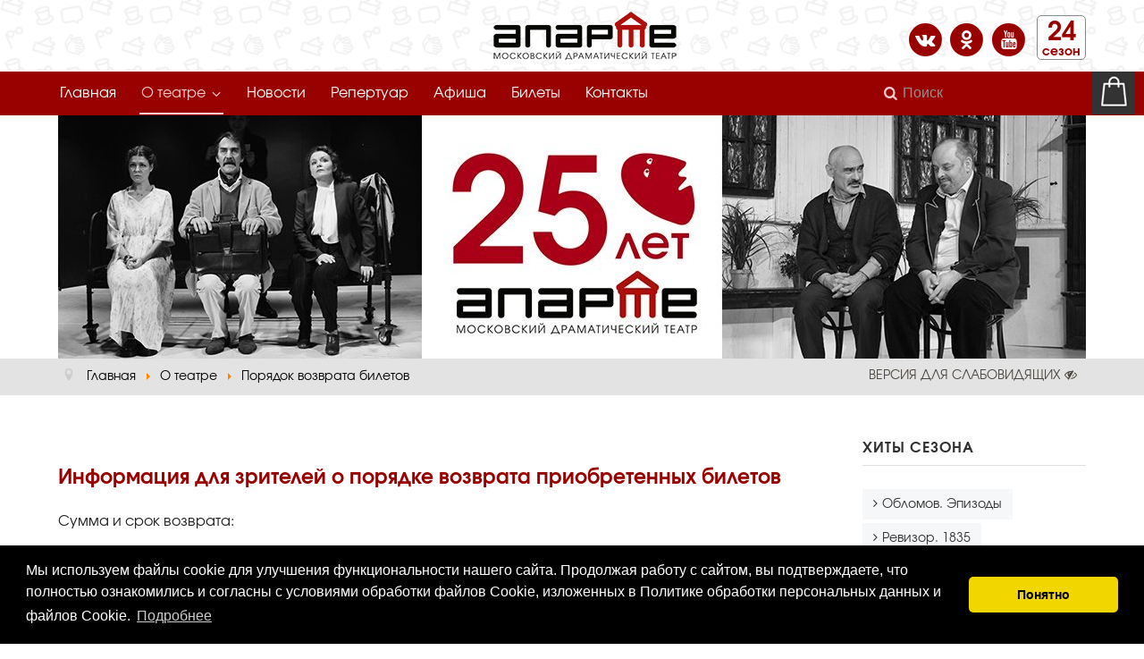

--- FILE ---
content_type: text/html; charset=utf-8
request_url: https://www.aparte.ru/about/poryadok-vozvrata-biletov
body_size: 7644
content:

<!DOCTYPE html>
<html xmlns="http://www.w3.org/1999/xhtml" xml:lang="ru-ru" lang="ru-ru" dir="ltr">


  <head>
  	<!-- Start TAGZ: -->
  	<meta name="twitter:card" content="summary_large_image"/>
	<meta name="twitter:image" content="https://www.aparte.ru/images/og/og-twitter.jpg"/>
	<meta name="twitter:title" content="Информация для зрителей о порядке возврата приобретенных билетов"/>
	<meta property="fb:app_id" content="1684022911838150"/>
	<meta property="og:image" content="https://www.aparte.ru/images/og/og-facebook.jpg"/>
	<meta property="og:image:height" content="630"/>
	<meta property="og:image:width" content="1200"/>
	<meta property="og:site_name" content="Московский драматический театр «АпАРТе»"/>
	<meta property="og:title" content="Информация для зрителей о порядке возврата приобретенных билетов"/>
	<meta property="og:type" content="website"/>
	<meta property="og:url" content="https://www.aparte.ru/about/poryadok-vozvrata-biletov"/>
  	<!-- End TAGZ -->
  		

	<!-- Custom code -->
		<!-- // Custom code -->

	<!-- META FOR IOS & HANDHELD -->
	<meta name="viewport" content="width=device-width, initial-scale=1.0, maximum-scale=1.0, user-scalable=no"/>
	<style type="text/stylesheet">
		@-webkit-viewport   { width: device-width; }
		@-moz-viewport      { width: device-width; }
		@-ms-viewport       { width: device-width; }
		@-o-viewport        { width: device-width; }
		@viewport           { width: device-width; }
	</style>

	<script type="text/javascript">
		//<![CDATA[
		if (navigator.userAgent.match(/IEMobile\/10\.0/)) {
			var msViewportStyle = document.createElement("style");
			msViewportStyle.appendChild(
				document.createTextNode("@-ms-viewport{width:auto!important}")
			);
			document.getElementsByTagName("head")[0].appendChild(msViewportStyle);
		}
		//]]>
	</script>

	<meta name="HandheldFriendly" content="true"/>
	<meta name="apple-mobile-web-app-capable" content="YES"/>
	<!-- //META FOR IOS & HANDHELD -->

	<meta name="viewport" content="width=device-width, initial-scale=1.0" />

	<base href="https://www.aparte.ru/about/poryadok-vozvrata-biletov" />
	<meta http-equiv="content-type" content="text/html; charset=utf-8" />
	<meta name="keywords" content="театр, апарте, спектакль, постановка, актер, режиссер, роль, купить билет, репертуар, афиша" />
	<meta name="rights" content="АпАРТе" />
	<meta name="robots" content="index, follow" />
	<meta name="description" content="Музыкальные спектакли, блистательные сказки для детей, неформатные «свободные понедельники» - кладези открытий, эмоций и новых идей!" />
	<meta name="generator" content="ApARTe" />
	<title>Порядок возврата билетов - Московский драматический театр «АпАРТе»</title>
	<link href="/templates/ja_simpli/favicon.ico" rel="shortcut icon" type="image/vnd.microsoft.icon" />
	<link href="https://www.aparte.ru/component/search/?Itemid=1374&amp;format=opensearch" rel="search" title="Искать Московский драматический театр «АпАРТе»" type="application/opensearchdescription+xml" />
	<link href="https://www.aparte.ru/plugins/content/jyoutube/jyoutube.css" rel="stylesheet" type="text/css" />
	<link href="/templates/system/css/system.css" rel="stylesheet" type="text/css" />
	<link href="/templates/ja_simpli/css/template.css" rel="stylesheet" type="text/css" />
	<link href="/templates/ja_simpli/css/custom.css" rel="stylesheet" type="text/css" />
	<script src="/media/jui/js/jquery.min.js?c8630b673e10dee7c60b193242035707" type="text/javascript"></script>
	<script src="/media/jui/js/jquery-noconflict.js?c8630b673e10dee7c60b193242035707" type="text/javascript"></script>
	<script src="/media/jui/js/jquery-migrate.min.js?c8630b673e10dee7c60b193242035707" type="text/javascript"></script>
	<script src="/media/system/js/caption.js?c8630b673e10dee7c60b193242035707" type="text/javascript"></script>
	<script src="/media/jui/js/bootstrap.min.js?c8630b673e10dee7c60b193242035707" type="text/javascript"></script>
	<script src="/templates/ja_simpli/js/template.js" type="text/javascript"></script>
	<!--[if lt IE 9]><script src="/media/system/js/html5fallback.js?c8630b673e10dee7c60b193242035707" type="text/javascript"></script><![endif]-->
	<script src="https://www.aparte.ru/plugins/content/jyoutube/jyoutube.js" type="text/javascript"></script>
	<script type="text/javascript">
jQuery(window).on('load',  function() {
				new JCaption('img.caption');
			});
	</script>


	<!--[if lt IE 9]>
		<script src="/media/jui/js/html5.js"></script>
	<![endif]-->

	
	<!-- Custom color style -->
	<link id="custom-style-css" href="/media/ja_simpli/css/custom-styles/39.css" rel="stylesheet" type="text/css" >
		
	<!-- Custom code -->
	<link rel="stylesheet" href="/templates/accessibility/css/bvi.min.css" type="text/css">
<link rel="apple-touch-icon" sizes="180x180" href="/apple-touch-icon.png">
<link rel="icon" type="image/png" sizes="32x32" href="/favicon-32x32.png">
<link rel="icon" type="image/png" sizes="16x16" href="/favicon-16x16.png">
<link rel="manifest" href="/site.webmanifest">
<link rel="mask-icon" href="/safari-pinned-tab.svg" color="#5bbad5">
<meta name="apple-mobile-web-app-title" content="АпАРТе">
<meta name="application-name" content="АпАРТе">
<meta name="msapplication-TileColor" content="#ffc40d">
<meta name="theme-color" content="#ffffff">

<!-- Yandex.RTB -->
<script>window.yaContextCb=window.yaContextCb||[]</script>
<script src="https://yandex.ru/ads/system/context.js" async></script>

<script src="https://cdn.jsdelivr.net/npm/cookieconsent@3/build/cookieconsent.min.js"></script>
<link rel="stylesheet" href="https://cdn.jsdelivr.net/npm/cookieconsent@3/build/cookieconsent.min.css" />
<script>
window.addEventListener("load", function(){
  window.cookieconsent.initialise({
    palette: {
      popup: { background: "#000" },
      button: { background: "#f1d600" }
    },
    theme: "classic",
    content: {
      message: "Мы используем файлы cookie для улучшения функциональности нашего сайта. Продолжая работу с сайтом, вы подтверждаете, что полностью ознакомились и согласны с условиями обработки файлов Cookie, изложенных в Политике обработки персональных данных и файлов Cookie.",
      dismiss: "Понятно",
      link: "Подробнее",
      href: "/policy"
    }
  });
});
</script>	<!-- // Custom code -->
	<script>
		var isJ4 = false;
	</script>

	</head>

<body class="page-article ">

	<!-- Custom code -->
		<!-- // Custom code -->

<div class="main">

		<!-- HEADER -->
	<header id="header" class="header" role="banner" style="background-image: url(/images/aparte-pattern.png);">
		<div class="container">
<!--
		<div class="row">
	    	<div class="span2">
			<a class="navbar-brand logo logo-text" href="/">
				<strong></strong>
				<small class="slogan"></small>
			</a>
			</div>
				    	<div class="banner span10  ">
				

<div class="custom mosru"  >
	<div class="ja-module module mosru " id="Mod946"><div class="module-inner"><div class="module-ct">

<div class="custom mosru"  >
	<div class="shapka-cont">
<div class="shapka-box"><img src="/images/moscow-gerb1.png" alt="Театр АпАРТе." /></a></div>
<div class="shapka-box"><a href="/"><img style="display: block; margin-left: auto; margin-right: auto;" src="/images/aparte-logo.png" alt="Театр АпАРТе." /></a></div>
<div class="shapka-box">
<div class="socialochka"> 
<ul>
<li>
<a href="https://vk.com/mdt_aparte" title="Вконтакте" target="_blank">
<span class="fa-stack fa-lg">
  <i class="fa fa-circle fa-stack-2x"></i>
  <i class="fa fa-vk fa-stack-1x fa-inverse"></i>
</span>
</a>
<a href="https://ok.ru/group/53326804877529" title="Одноклассники" target="_blank">
<span class="fa-stack fa-lg">
  <i class="fa fa-circle fa-stack-2x"></i>
  <i class="fa fa-odnoklassniki fa-stack-1x fa-inverse"></i>
</span>
</a>
<a href="https://www.youtube.com/channel/UCS65Mz1_tedtMHvEluBrvsA" title="YouTube" target="_blank">
<span class="fa-stack fa-lg">
  <i class="fa fa-circle fa-stack-2x"></i>
  <i class="fa fa-youtube fa-stack-1x fa-inverse"></i>
</span>
</a>
</li>
</ul>
</div>
<div class="sezon"> 
<span class="sezonyear">24</span><br><span class="sezontext">сезон</span>
</div>
</div>
</div></div>
</div></div></div></div>

			</div>
			-->

		

<div id="shapka" class="top-sl section">
<div class="container">

<div class="row">

		<div class="span12">
		<div class="ja-module module mosru " id="Mod946"><div class="module-inner"><div class="module-ct">

<div class="custom mosru"  >
	<div class="shapka-cont">
<div class="shapka-box"><img src="/images/moscow-gerb1.png" alt="Театр АпАРТе." /></a></div>
<div class="shapka-box"><a href="/"><img style="display: block; margin-left: auto; margin-right: auto;" src="/images/aparte-logo.png" alt="Театр АпАРТе." /></a></div>
<div class="shapka-box">
<div class="socialochka"> 
<ul>
<li>
<a href="https://vk.com/mdt_aparte" title="Вконтакте" target="_blank">
<span class="fa-stack fa-lg">
  <i class="fa fa-circle fa-stack-2x"></i>
  <i class="fa fa-vk fa-stack-1x fa-inverse"></i>
</span>
</a>
<a href="https://ok.ru/group/53326804877529" title="Одноклассники" target="_blank">
<span class="fa-stack fa-lg">
  <i class="fa fa-circle fa-stack-2x"></i>
  <i class="fa fa-odnoklassniki fa-stack-1x fa-inverse"></i>
</span>
</a>
<a href="https://www.youtube.com/channel/UCS65Mz1_tedtMHvEluBrvsA" title="YouTube" target="_blank">
<span class="fa-stack fa-lg">
  <i class="fa fa-circle fa-stack-2x"></i>
  <i class="fa fa-youtube fa-stack-1x fa-inverse"></i>
</span>
</a>
</li>
</ul>
</div>
<div class="sezon"> 
<span class="sezonyear">24</span><br><span class="sezontext">сезон</span>
</div>
</div>
</div></div>
</div></div></div>
	</div>
	
</div>

</div></div>
		</div>	</header>
	<!-- // HEADER -->
			<!-- MAIN NAVIGATION -->
	<nav id="mainnav" class="navbar navbar-static-top stick-on-top" role="navigation">
		<div class="navbar-inner">
		<div class="container">
			<div class="row">
				<div class="span9">
			      	<button type="button" class="btn btn-navbar" data-toggle="collapse" data-target=".nav-collapse">
						<i class="fa fa-bars"></i>
				</button>

					<!-- The Nav -->
					<div class="nav-collapse collapse">
						<ul class="nav menu gnav navbar-nav mod-list">
<li class="item-101 default"><a href="/" >Главная</a></li><li class="item-242 active deeper parent"><a href="/about" >О театре</a><ul class="nav-child unstyled small"><li class="item-1290"><a href="/info" >Официальная информация</a></li><li class="item-142"><a href="/about/direction" >Руководство</a></li><li class="item-790"><a href="/about/scena-taganka" >Основная сцена</a></li><li class="item-1338"><a href="/about/malyj-zal" >Малый зал</a></li><li class="item-1283"><a href="/about/teatr-v-shkole" >Проект «Театр в школе»</a></li><li class="item-1529"><a href="/about/url" >Отзывы и рецензии</a></li><li class="item-147"><a href="/about/press" >Пресса</a></li><li class="item-245"><a href="/about/reviews" >Отзывы зрителей</a></li><li class="item-838"><a href="/about/pravila" >Правила посещения</a></li><li class="item-1013"><a href="/about/rules-group" >Правила группового посещения</a></li><li class="item-1374 current active"><a href="/about/poryadok-vozvrata-biletov" >Порядок возврата билетов</a></li></ul></li><li class="item-1184"><a href="/about/news" >Новости</a></li><li class="item-103"><a href="/repertoire" >Репертуар</a></li><li class="item-125"><a href="/afisha" >Афиша</a></li><li class="item-539"><a href="/tickets" >Билеты</a></li><li class="item-163"><a href="/contacts" >Контакты</a></li></ul>

					</div>
					<!-- // The Nav -->
				</div>

								<!-- Search-->
				<div class="navbar-form span3" role="search">
					<div class="search">
	<form action="/about/poryadok-vozvrata-biletov" method="post" class="form-inline" role="search">
		<label for="mod-search-searchword938" class="element-invisible">Искать...</label> <input name="searchword" id="mod-search-searchword938" maxlength="200"  class="inputbox search-query input-medium" type="search" placeholder="Поиск" />		<input type="hidden" name="task" value="search" />
		<input type="hidden" name="option" value="com_search" />
		<input type="hidden" name="Itemid" value="1374" />
	</form>
</div>

				</div>
				<!-- // Search- -->
							</div>
		</div>		<div class="korzina ruchka" onclick="listimWidget.openModal({page: 'order'})"><img title="Открыть корзину" src="/images/tickets.png" alt="Корзина"></div>
		</div>
	</nav>
	<!-- // MAIN NAVIGATION -->
	
	
	

<div id="reklamniy" class="top-sl section">
<div class="container">

<div class="row">

		<div class="span12">
		

<div class="custom"  >
	<div><img src="/images/news/2022/new-anons1.jpg" alt="Нам 25 лет!" width="100%" /></div></div>

	</div>
	
</div>

</div></div>
	

<div id="kroshka" class="top-sl section">
<div class="container">

<div class="row">

		<div class="span9">
		<div class="ja-module module " id="Mod102"><div class="module-inner"><div class="module-ct"><div aria-label="Breadcrumbs" role="navigation">
	<ul itemscope itemtype="https://schema.org/BreadcrumbList" class="breadcrumb">
					<li class="active">
				<span class="divider icon-location"></span>
			</li>
		
						<li itemprop="itemListElement" itemscope itemtype="https://schema.org/ListItem">
											<a itemprop="item" href="/" class="pathway"><span itemprop="name">Главная</span></a>
					
											<span class="divider">
							<img src="/media/system/images/arrow.png" alt="" />						</span>
										<meta itemprop="position" content="1">
				</li>
							<li itemprop="itemListElement" itemscope itemtype="https://schema.org/ListItem">
											<a itemprop="item" href="/about" class="pathway"><span itemprop="name">О театре</span></a>
					
											<span class="divider">
							<img src="/media/system/images/arrow.png" alt="" />						</span>
										<meta itemprop="position" content="2">
				</li>
							<li itemprop="itemListElement" itemscope itemtype="https://schema.org/ListItem" class="active">
					<span itemprop="name">
						Порядок возврата билетов					</span>
					<meta itemprop="position" content="3">
				</li>
				</ul>
</div>
</div></div></div>
	</div>
		<div class="span3">
		

<div class="custom"  >
	<div class="sitebvi"><a class="bvi-open" title="Версия сайта для слабовидящих" href="#"><span class="skryt">Версия для слабовидящих </span><i class="fa fa-eye-slash"></i></a></div></div>

	</div>
	
</div>

</div></div>
	
		<!-- MAIN BODY -->
	<div class="mainbody">
		<div class="container">			<div class="mainbody-inner row">

				<!-- Content -->
				<main id="content" class="content span9" role="main">

					<!-- Breadcrums -->
					
					<!-- // Breadcrums -->

					<div id="system-message-container">
	</div>

					<div class="item-page" itemscope itemtype="https://schema.org/Article">
	<meta itemprop="inLanguage" content="ru-RU" />
	
		
	
	
		<div class="page-header">
		<h2 itemprop="headline">
			Информация для зрителей о порядке возврата приобретенных билетов		</h2>
							</div>
					
		
	
	
		
				



			<div itemprop="articleBody">
		<p>Сумма и срок возврата:</p>
<ul>
<li>Обращение за 10 дней и более до дня проведения мероприятия (спектакля) – 100% номинальной цены билета;</li>
<li>Менее чем за 10 дней, но не позднее чем за 5 дней – 50% номинальной цены билета;</li>
<li>Менее чем за 5 дней, но не позднее чем за 3 дня – не менее 30% номинальной цены билета;</li>
<li>Менее чем за 3 дня – 0%</li>
</ul> 	</div>

	
							</div>
					
				</main>
				<!-- // Content -->

								<!-- Sidebar 1-->
				<div class="sidebar sidebar-1 span3">
					<div class="sidebar-inner">
						<div class="ja-module module " id="Mod943"><div class="module-inner"><h3 class="module-title "><span>Хиты сезона</span></h3><div class="module-ct"><ul class="nav menu mod-list">
<li class="item-1174"><a href="/repertuar/oblomov" >Обломов. Эпизоды</a></li><li class="item-1175"><a href="/repertuar/revizor" >Ревизор. 1835</a></li><li class="item-1176"><a href="/repertuar/otci" >Отцы &amp; Дети</a></li><li class="item-1177"><a href="/repertuar/christie" >Агата Кристи. Детектив</a></li><li class="item-1178"><a href="/repertuar/durak" >Пожалел дурак дурочку</a></li><li class="item-1179"><a href="/repertuar/lubimie" >С любимыми не расставайтесь</a></li><li class="item-1180"><a href="/repertuar/smotritel" >Станционный смотритель</a></li><li class="item-1181"><a href="/repertuar/dver" >Dверь. Rock’n’Roll мистерия</a></li><li class="item-1182"><a href="/repertuar/beda" >Беда от нежного сердца</a></li><li class="item-1183"><a href="/repertuar/probka" >Пробка</a></li></ul>
</div></div></div><div class="ja-module module mostread " id="Mod779"><div class="module-inner"><h3 class="module-title "><span>Последние новости</span></h3><div class="module-ct"><ul class="latestnews mostread mod-list">
	<li itemscope itemtype="https://schema.org/Article">
		<a href="/about/news/830-2022-10-22" itemprop="url">
			<span itemprop="name">
				Арт-Активити приглашает!			</span>
		</a>
	</li>
	<li itemscope itemtype="https://schema.org/Article">
		<a href="/about/news/829-2022-07-16" itemprop="url">
			<span itemprop="name">
				«Звезда Театрала» - ждём ваши голоса!			</span>
		</a>
	</li>
	<li itemscope itemtype="https://schema.org/Article">
		<a href="/about/news/827-2022-05-11" itemprop="url">
			<span itemprop="name">
				Грамоты победителям!			</span>
		</a>
	</li>
	<li itemscope itemtype="https://schema.org/Article">
		<a href="/about/news/826-2022-05-10" itemprop="url">
			<span itemprop="name">
				Праздник со слезами на глазах!			</span>
		</a>
	</li>
	<li itemscope itemtype="https://schema.org/Article">
		<a href="/about/news/825-otkrytoe-pismo" itemprop="url">
			<span itemprop="name">
				Открытое письмо директора театра «АпАРТе» Ивана Афанасьевича Сигорских Мэру Москвы С.С. Собянину			</span>
		</a>
	</li>
</ul>
</div></div></div><div class="ja-module module " id="Mod838"><div class="module-inner"><div class="module-ct">

<div class="custom"  >
	<p><br /><a href="/about/ocenka"><img src="/images/banner.png" alt="Оценка качества услуг" width="100%" /></a></p>
<p><br /><a href="https://historydepositarium.ru/" target="_blank" rel="noopener"><img src="/images/litsapobedy.png" alt="litsapobedy" width="100%" /></a></p>
<p><a href="https://www.culture.ru/" target="_blank" rel="noopener"><img src="/images/spektakl-est.png" alt="КУЛЬТУРА.РФ" width="100%" /></a></p>
<p><a href="https://grants.culture.ru/" target="_blank"itle="Культура. Гранты России"><img src="/images/grants_culture_ru.jpg" alt="Культура. Гранты России" width="100%" /></a></p>
<p><a href="https://census.gosuslugi.ru/" target="_blank"itle="Всероссийская перепись населения"><img src="/images/perepis-min.png" alt="Всероссийская перепись населения " width="100%" /></a></p>
<p><iframe src="https://pro.culture.ru/widgets/embed/g3ib2w96tyf1tv9m" width="250" height="60" allowfullscreen=""></iframe></p></div>
</div></div></div><div class="ja-module module " id="Mod961"><div class="module-inner"><div class="module-ct">

<div class="custom"  >
	<p><a href="/about/url" class="btn btn-danger" style="width: 100%;">О нас пишут!</a></p></div>
</div></div></div>
					</div>

				</div>
				<!-- // Sidebar 1-->
				
							</div>
		</div>	</div>
	<!-- // MAIN BODY -->
	
	
	

<div id="bot_2" class="bot-sl section">
<div class="container">

<div class="row">

		<div class="span12">
		<div class="ja-module module " id="Mod963"><div class="module-inner"><div class="module-ct">

<div class="custom"  >
	<!-- Yandex.RTB R-A-2219091-1 -->
<div id="yandex_rtb_R-A-2219091-1"></div>
<script>
window.yaContextCb.push(()=>{
	Ya.Context.AdvManager.render({
		"blockId": "R-A-2219091-1",
		"renderTo": "yandex_rtb_R-A-2219091-1"
	})
})
</script>
<hr /></div>
</div></div></div>


<div class="custom"  >
	<div style="text-align: center; margin: 10px;">
<a href="http://ag.mos.ru/" target="_blank" rel="noopener noreferrer"><img src="/images/partner/ag.png" alt="Активный Гражданин" height="80" /></a>&nbsp;
<a href="http://ялюблюмоскву.рф/" target="_blank" rel="noopener noreferrer"><img src="/images/partner/love.png" alt="Я Люблю Москву" height="80" /></a>&nbsp;
<a href="http://hrculturemos.ru/" target="_blank" title="Портал для поиска работы и подбора персонала в отрасли культуры города Москвы."><img src="/images/bank-vakansiy.png" alt="Банк вакансий." /></a>&nbsp;
<a href="https://2019.culture.ru/" title="Год театра в России"><img src="/images/partner/teatr-2019.png" alt="Год театра в России." height="80" /></a>&nbsp;
<a href="#" title="Русские сезоны в Японии в 2017"><img src="/images/partner/rs-2017.png" alt="Russian Seasons. Japan 2017" height="80" /></a>&nbsp;
<a href="https://msk.kassir.ru/teatry/gbuk-gmoskvyi-moskovskiy-dramaticheskiy-teatr-aparte?utm_source=Aparte&amp;utm_medium=cpc" target="_top" title="kassir.ru"><img src="/images/partner/kassir_logo.png" alt="Билеты в театр" height="60" /></a>&nbsp;
<a href="http://персональныеданные.дети/" target="_blank" title="О защите детских персональных данных"><img src="/images/pers_deti.gif" alt="персональныеданные.дети" /></a>&nbsp;
<a href="http://www.teatr.ru" target="_top" title="Театральная Афиша"><img src="/images/ta88x31.gif" alt="Театральная Афиша - репертуар театров, заказ билетов" width="88px" /></a>
</div>

	</div>
	
</div>

</div></div>
	
	
</div>

<!-- FOOTER -->


<div id="footer" class="footer-section section" style="background-image: url(/images/aparte-pattern.png);">
<div class="container">

<div class="row">

		<div class="span12">
		<div class="ja-module module " id="Mod88"><div class="module-inner"><div class="module-ct"><ul class="nav menu mod-list">
<li class="item-171"><a href="/" >Главная</a></li><li class="item-172 alias-parent-active"><a href="/about" >О театре</a></li><li class="item-173"><a href="/about/news" >Новости</a></li><li class="item-528"><a href="/actors" >Актеры</a></li><li class="item-437"><a href="/repertoire" >Репертуар</a></li><li class="item-175"><a href="/afisha" >Афиша</a></li><li class="item-529"><a href="/tickets" >Билеты</a></li><li class="item-471"><a href="/contacts" >Контакты</a></li><li class="item-1169"><a href="/policy" > Пользовательское соглашение</a></li></ul>
</div></div></div>
<div class="ja-module module " id="Mod935"><div class="module-inner"><div class="module-ct">

<div class="custom"  >
	<div>1997-2023 Московский драматический театр «АпАРТе». Все материалы сайта доступны по лицензии: Creative Commons Attribution 4.0 International.<br>Продолжая использовать этот сайт, вы даете согласие на обработку файлов Cookies и других пользовательских данных, в соответствии с Политикой конфиденциальности.</div></div>
</div></div></div>
	</div>
	
</div>

</div></div><!-- // FOOTER -->





<!-- Custom code -->
<script src="/templates/accessibility/js/js.cookie.min.js"></script>
<script src="/templates/accessibility/js/bvi-init.min.js"></script>
<script src="/templates/accessibility/js/bvi.min.js"></script><!-- // Custom code -->

<!-- BACK TOP TOP BUTTON -->
<div id="back-to-top" data-spy="affix" data-offset-top="300" class="back-to-top hidden-xs hidden-sm affix-top">
<button class="btn" title="Наверх!">&#9650;</button>
</div>
<script type="text/javascript">
(function($) {
	// Back to top
	$('#back-to-top').on('click', function(){
		$("html, body").animate({scrollTop: 0}, 500);
		return false;
	});
    $(window).load(function(){
        // hide button to top if the document height not greater than window height*2;using window load for more accurate calculate.    
        if ((parseInt($(window).height())*2)>(parseInt($(document).height()))) {
            $('#back-to-top').hide();
        } 
    });
})(jQuery);
</script>
<!-- BACK TO TOP BUTTON -->	

</body>

</html>


--- FILE ---
content_type: text/css
request_url: https://www.aparte.ru/templates/ja_simpli/css/custom.css
body_size: 5517
content:
@font-face {
    font-family: 'Evolventa';
    src: url('Evolventa-Regular.woff2') format('woff2'),
        url('Evolventa-Regular.woff') format('woff'),
        url('Evolventa-Regular.ttf') format('truetype');
    font-weight: normal;
    font-style: normal;
    font-display: swap;
}

@font-face {
    font-family: 'Evolventa';
    src: url('Evolventa-Bold.woff2') format('woff2'),
        url('Evolventa-Bold.woff') format('woff'),
        url('Evolventa-Bold.ttf') format('truetype');
    font-weight: bold;
    font-style: normal;
    font-display: swap;
}

.item-page a {color: #900;}
.sitebvi {padding-right: 10px;text-align: right;text-transform: uppercase;font-size: 14px!important;}

.shapka {
clear: both;
padding: 0px;
margin: 0px;
background-color: #fff;
border-bottom-style: solid;
border-width: 2px;
border-color: #990000;
color: #990000;
line-height: normal;
}

.yacheyki:after {content: "";display: table;clear: both;}
.yach50 {float: left;width: 50%;}

#reklamniy .container .djslider-loader {margin: 20px auto;}
#reklamniy .container {padding: 0 !important;}
#reklamniy{
background-image: url(/images/ng-shapka.png);
background-repeat: no-repeat;
background-position: top;
background-size: 100%;
}
.kol {
	display: block;
	float:left;
}

.dopstyle {height: 2em;overflow: hidden;}
.dopstyle h3, .dopstyle h4, .dopstyle a {color: #666!important;margin: 0;}
.dopstyle h3 {font-size: 1.3em;}
.dopstyle img {-webkit-filter: opacity(20%);filter: opacity(20%);}

.gruppa:before,
.gruppa:after { content:""; display:table; }
.gruppa:after { clear:both;}
.gruppa { zoom:1; /* For IE 6/7 */ }

.gover {
width: 68.5%;
padding: 10px;
font-size: 0.6em;
color: #000;
}

.sezon {
color: #990000;
background-color: #FFF;
line-height: 120%;
font-weight: 700;
display: table-cell;
text-align: center;
padding: 10px 5px 0 5px;
font-size: 0.9em;
border-radius: 5px;
border: 1px solid #888;
}

.sezonyear {font-size: 2em;}
.knopulki {display: table;float: right;}
.socpoza {display: table-row;}

.gover a, .gover a:active, .gover a:visited {color: #990000; text-decoration: none;}
.gover a:hover {color: #990000; text-decoration: underline;}
.gover img {float: left;height: 100% !important;width: auto !important;}

.socialochka a {color: #990000;}
.socialochka a:hover {text-decoration: none !important;color: #FF4081;}
.socialochka {padding-right: 10px;display: table-cell;vertical-align: bottom;}

.socialochka fa:hover {color: #990000; text-decoration: underline;}
.socialochka .fa-inverse, .sotsik .fa-inverse {color: #fff !important;}

.socialochka ul {list-style: none;padding: 0;margin: 0;}
.socialochka ul li {display: inline-block;margin: 0;}

.chrono_credits {visibility: hidden !important; height: 0px !important;}

.clear { clear: both; height: 1px; overflow: hidden; }

.djslider-in ul li img {
 display: block !important;
}

.volna {
	webkit-animation: rainbowv 2s linear 2s infinite;
	animation: rainbowv 2s linear 2s infinite;
}

@-webkit-keyframes rainbowv {
	0% {background: #800000;}
	50% {background: #ff0000;color: #fff;}
	100% {background: #800000;}
}

@keyframes rainbowv {
	0% {background: #800000;}
	50% {background: #ff0000;color: #fff;}
	100% {background: #800000;}
} 

.svolna a {
	color: #fff !important;
	webkit-animation: rainbows 2s linear 2s infinite;
	animation: rainbows 2s linear 2s infinite;
}

@-webkit-keyframes rainbows {
	0% {background: #ccc;}
	50% {background: #333;}
	100% {background: #ccc}
}

@keyframes rainbows {
	0% {background: #ccc;}
	50% {background: #333;}
	100% {background: #ccc;}
} 

.prodan {color: #ffffff;background: #999999;}

.ramka1 {
width: 33%;
float: left;
color: #FFFFFF;
}
.ramka1a {
padding: 1em;
display: block;
}

.ramka1:hover {
color: #FC0;
}

.ramka2 img {
padding: 0;
width: 100%;
}

.ramka3 {
padding: 0.5em;
background-color: #DD4B32;
margin: 1em 0 1em 0;
line-height: 120%;
color: #000;
}

.ramka1:hover .ramka3 {
background-color: #990000;
color: #ffffff;
}

.ramka4 {
display: table;
text-align: center; 
 height: 3em;
 width: 100%; 
}
.ramka4 p {
display: table-cell;
vertical-align: middle;
}

.fotka {
width: 40%;
float: left;
border: 1em solid #900; 
margin-right: 2em;
max-width: 300px;
}

.fotka-right {
width: 40%;
float: right;
border: 1em solid #900; 
margin-left: 1em;
max-width: 300px;
}

.ramka1:hover img {
 -webkit-filter: none;
 filter: none;
}

.video-wrapper {
 position: relative;
 padding-bottom: 51%;
 padding-top: 30px;
 height: 0;
 margin-bottom: 30px;
}
.video-wrapper iframe {
 position: absolute;
 top: 0;
 left: 0;
 width: 100%;
 height: 100%;
}
.social a {color: #fff;}
.social {font-size: 1.6em; margin-top: 10px;}
.social li {display: inline-block; float: left; margin-right: 10px;}

.contakty img {
 -webkit-filter: none;
 filter: none;
}
.help-block {
 line-height: 120%;
 font-size: 0.8em;
 margin-top: 0px !important;
}
.control-label {
 vertical-align: middle !important;
}
.gcore-label-left {
 min-width: 30% !important;
 max-width: 30% !important;
}
.chronoform {
 min-height: 0;
}
.hcc {
 font-size: 1em !important;
}

.afisha {
overflow: hidden;
width: 100%;
border: 1px solid #800000;
line-height: normal;
margin-bottom: 20px;
}
.af_date {
margin: 1.5%;
float: left;
text-align: center;
width: 20%;
position: relative;
}
.af_date img {
position: absolute;
left: 0px;
top: 0px;
}
.af_chislo, .af_mesjac {
margin: 0;
padding: 0;
width: 100%;
 display: inline-block;
}
.af_mesjac {
color: #FFFFFF;
background-color: blue;
font-size: 1.6em;
padding-top: 5px;
padding-bottom: 5px;
}
.af_chislo {
font-weight: 700;
color: #FFFFFF;
background-color: red;
font-size: 6em;
}
.af_text {
margin: 1.5%;
 margin-left: 23%;
}
.af_text p {
padding: 3px;
}
.af_opis {
width: 100%;
height: 100%;
overflow: hidden;
}

.fittext__dash{padding: 0 20px;text-align: center;cursor: pointer; color: #ffcc00; text-decoration: none; height: 30px; line-height: 30px; background: #800000; display: inline-block;}
.fittext__dash:hover{color: white !important; text-decoration: none; background: #CC6600;}

.slide-desc-bg-default {
 background: none !important;
}
.slide-title { margin-bottom: 0 !important; }
.slide-text { font-size: 1.2em; line-height: normal; }
.slide-desc-text-default {
 text-shadow: black 2px 1px 1px, black -1px -1px 1px, 
 black -1px 2px 1px, black 2px -1px 1px, 
 black 3px 3px 1px;
}
.wefavor a, .wefavor a:hover {
color: #600 !important;
text-decoration: none !important;
}

.accordion {
 border: 1px solid white;
 padding: 0 10px;
 margin: 0 auto;
 list-style: none outside;
}

.accordion > * + * { border-top: 1px solid white; }

.accordion-item-hd {
 display: block;
 padding: 15px 30px 15px 0;
 position: relative;
 cursor: pointer;
 font-size: 18px;
 font-weight: bold;
}

.accordion-item-input:checked ~ .accordion-item-bd {
 max-height: 1000px;
 padding-top: 15px;
 margin-bottom: 15px;
 -webkit-transition: max-height 1s ease-in, margin .3s ease-in, padding .3s ease-in;
 transition: max-height 1s ease-in, margin .3s ease-in, padding .3s ease-in;
}

.accordion-item-input:checked ~ .accordion-item-hd > .accordion-item-hd-cta {
 -webkit-transform: rotate(0);
 -ms-transform: rotate(0);
 transform: rotate(0);
}

.accordion-item-hd-cta {
 display: block;
 width: 30px;
 position: absolute;
 top: calc(50% - 6px );
 /*minus half font-size*/
 right: 0;
 pointer-events: none;
 -webkit-transition: -webkit-transform .3s ease;
 transition: transform .3s ease;
 -webkit-transform: rotate(-180deg);
 -ms-transform: rotate(-180deg);
 transform: rotate(-180deg);
 text-align: center;
 font-size: 12px;
 line-height: 1;
}

.accordion-item-bd {
 max-height: 0;
 margin-bottom: 0;
 overflow: hidden;
 -webkit-transition: max-height .15s ease-out, margin-bottom .3s ease-out, padding .3s ease-out;
 transition: max-height .15s ease-out, margin-bottom .3s ease-out, padding .3s ease-out;
}

.accordion-item-input {
 clip: rect(0 0 0 0);
 width: 1px;
 height: 1px;
 margin: -1;
 overflow: hidden;
 position: absolute;
 left: -9999px;
}
.netfiltr {
 -webkit-filter: none !important;
 filter: none !important;
}

.page-header { padding-top: 30px; }
.page-header h2 { color: #990000; }

#back-to-top {
 z-index: 999;
 position: fixed;
 right: 20px;
 top: auto;
}
#back-to-top.affix {
 bottom: 40px;
}
#back-to-top a {
 outline: none;
}
#back-to-top i {
 font-size: 28px;
}
.dvadcatpyatka, .pyatdesyat {
 width: 100%;
 position: relative;
}
.dvadcatpyatka ul, .pyatdesyat ul {
 margin: 0;
 padding: 0;
 list-style: none;
 height: 100%;
}
.dvadcatpyatka li, .pyatdesyat li {
 display: inline-block;
 vertical-align: top;
 position: relative;
 margin-bottom: 10px;
 padding: 1%;
}
.dvadcatpyatka li {
 width: 30%;
}
.pyatdesyat li {
 width: 47%;
}
.dvadcatpyatka img, .pyatdesyat img { display: inline !important; width: 100%; height: auto; }
.dvadcatpyatka p, .pyatdesyat {text-align: center;margin-top: 10px;}
.ramochka {
 padding: 10px;
 background-color: #DD4B32;
 margin: 10px 0;
 line-height: 120%;
 color: #000;
}
.ramka0 {color: #FFFFFF; background-color: #900; }
.ramka0 img { padding: 1em; }
.dvadcatpyatka li:hover img {transform: scale(1.05);}
.dvadcatpyatka li:hover .ramka0 { background-color: #DD4B32; }
.dvadcatpyatka li:hover .ramochka { background-color: #900; color: #fff;}
.dvadcatpyatka li a:hover { text-decoration: none; }
.ramochka div {
 display: table;
 text-align: center;
 height: 3.1em;
 width: 100%;
 overflow: hidden;
}
.ramochka div p {
 display: table-cell;
 vertical-align: middle;
 line-height: 100%;
}

.artimg {
 height: auto;
 width: 100%;
}

.afishki img {width: 100%;}
.afishki ul {margin:0 !important; overflow: hidden; padding: 0; list-style: none; height: 100%;}
.afishki li {float: left; margin: 0 0 0 1%; width: 16.8%; padding: 1%;}
.afishki li:hover .a_kupit {display: block;}
.afishki h5 {margin-top: 10px;text-align: center; font-weight: 700; color: #000;}
.afishki .article-separator {display: none;}
.afishki a {text-decoration: none;display: block;position: relative;margin-top: 11px;}
.afishki hr {margin: 5px 0;}
.vykhodnoj {color: #900 !important;}

#s5_right_column_wrap_inner {
 padding-left: 20px;
 padding-top: 20px;
}
.module_round_box {
 padding: 20px;
}
.module_round_box .s5_mod_h3_outer {
 background: #900;
 color: #FFFFFF;
 padding-left: 20px;
 padding-right: 20px;
 margin-left: -20px;
 margin-right: -20px;
 margin-top: -20px;
 margin-bottom: 20px;
}

#socfixed { position: relative; left: 100%; }
.socik { position: fixed; top: 1%; margin-left: 20px; text-align: center; font-size: 0.7em; line-height: normal;}
.socik a {color: #000000;}
.likes-block_left {display: none;}
.socik .likes-block_left {display: inherit;}

.sociki {text-align: center; width: 100%;}
.sociki .fa-inverse {color: #fff !important;}
.sociki a {text-decoration: none;}

.bronik label {display: inline !important;}
.bronik input[type="radio"] {margin:0 !important;}
.bronik .gcore-sub-label {font-size: 80%;}
.bronik #fin-soglasie {line-height: normal;margin-bottom: 10px;}

#podpiska .btn-primary {background-color: #757575;border-color: #BDBDBD;}

.a_chislo {
float: left;
width: 30%;
font-size: 2.6em;
font-weight: 700;
color: #900;
line-height: normal;
}

.a_dalshe {margin-left: 30%;display: block;}
.a_dalshe p {margin: 0;padding: 0;line-height: normal;}
.a_mesyac {font-size: 1.2em;font-weight: 700;color: #000;}
.a_den {font-size: 0.80em;font-weight: 700;color: #333;}
.a_kupit {
	position: absolute;
	display: none;
	background-color: #CC0000;
	text-align: center;
	height: 40px;
	vertical-align: middle;
	line-height: 40px;
	color: #FFFFFF;
	font-weight: 700;
	width: 100%;
	bottom: 0px;
	left: 0px;
}

.ruchka:hover {cursor: pointer;}
.a_kupit:hover {background-color: #006633;color: #FFFFFF;}

/* скрываем чекбоксы и блоки с содержанием */
.hide {
 display: none; 
}
.hide + label ~ div{
 display: none;
}
/* оформляем текст label */
.hide + label {
 cursor: pointer;
 display: inline-block; 
}
/* вид текста label при активном переключателе */
.hide:checked + label {
 display: none;
}
/* когда чекбокс активен показываем блоки с содержанием */
.hide:checked + label + div {
 display: block; 
}

.levkol {width: 39%; float: left;}
.pravkol {margin-left: 40%;}
.opisanie {color: #990000; font-size: 1.2em;margin-bottom: 15px;line-height: 180%;}

.nachalo ul {
list-style: none;
padding: 0;
margin: 0;
}

.nachalo ul li {
 display: inline-block;
 margin: 0 10px 0 0;
}

.nachalo {
background-color: red;
color: white;
padding: 10px;
margin-bottom: 10px;
}

.cenz {
margin-left: 10px;
font-weight: 700;
color: white;
background-color: red;
padding: 5px;
border-radius: 5px;
}

.oprosnik {
margin-left: -20px;
padding-right: 15px;
}

.korzina {display: block;position: absolute;right: 10px;top: 0;}

.perfomancesPage {position:relative;}
.perfomanceBlock {color:#252525;position:relative;width: 100%;display: inline-block;border: 1px solid #999;position:relative;}
.perfomanceLink {width: 90%; float: left;}
.perfomanceBlock img {width: 27.5%;float:left;margin-right:1%;}
.perfomanceBlock h4 {color:#990000;padding: 10px 0;font-size: 1.5em;}
.perfomanceBlock span {color:#777;margin-right:1%;}
.perfomanceBlock p {padding: 0;margin: 0;}
.perfomanceBlock h5 {color: red; font-weight: 700;}
.perfomanceLeft {text-align: right;position: absolute;right: 9%;left: 0;}
.perfomanceLeft h4 {color:grey;}
.perfomanceBlock:hover {cursor:pointer;background:bisque;}
.orderTicketButton {margin-right: 0px; float: right;width: 7.9%;}
.orderTicketButton img {width: 100%;}
.orderTicketButton img:hover {-webkit-filter: hue-rotate(150deg);filter: hue-rotate(150deg);}


.polovinka {
 width: 100%;
 position: relative;
}
.polovinka ul {
 margin: 0;
 padding: 0;
 list-style: none;
 height: 100%;
}
.polovinka li {
 display: inline-block;
 width: 360px;
 vertical-align: top;
 position: relative;
 margin-bottom: 10px;
 padding: 5px;
}
.polovinkaBlock img {display: inline !important; width: 100%; height: auto;}
.polovinkaBlock:hover {cursor:pointer;background:#990000;color:#f6f2ec;}
.polovinkaBlock:hover div,.polovinkaBlock:hover h3,.polovinkaBlock:hover span {color:#f6f2ec;}

.spektakli p {padding: 0;line-height: 140%;margin-bottom: 5px;}
.spektakli h3 {font-size: 1.6em;}
.spektakli .clearfix::after {content: ".";display: block;height: 0;clear: both;visibility: hidden;}
.a_datel {width: 60%;float: left;}
.a_dater {margin-left: 61%;}
.spektakli h3, .spektakli h4 {margin: 0 0 10px 0;}
.a_img img {width: 100%;}

@media (max-width: 1024px) {
 .af_chislo {font-size: 5em;}
 .af_mesjac {font-size: 1.3em;}
 .af_text p {font-size: 0.9em;}
 .af_text h4 {font-size: 1.4em;}
 .slide-text {font-size: 1.0em;}
 .a_chislo {font-size: 2.4em !important;}
 .a_mesyac {font-size: 1.1em !important;}
 .a_den {font-size: 0.74em !important;}
 .afishki h5 {font-size: 88% !important;}
 #s5_search_wrap {margin-left: 20px; margin-right: 10px;}
 #s5_nav li a {font-size: 0.8em;}
 #mainnav .nav > li > a {font-size: 13px;}
 .sitebvi {font-size: 12px!important;}
 .gover {width: 60%;}
 .perfomanceBlock h4 {padding: 6px 0 !important;}
 .perfomanceBlock h5 {margin: 0;}
 .perfomanceBlock p {line-height: 140%;font-size: 0.9em !important;}
}

@media (min-width: 768px) and (max-width: 979px) {
 p {line-height: normal;}
 .af_chislo {font-size: 5em;}
 .af_date {width: 25%;}
 .af_text {margin-left: 28%;}
 .af_mesjac {font-size: 1.2em;}
 .af_text p {font-size: 0.8em;}
 .af_text h4 {font-size: 1.3em;}
 .slide-text {font-size: 0.9em;}
 .a_chislo {font-size: 1.8em !important;}
 .a_mesyac {font-size: 0.9em !important;}
 .a_den {font-size: 0.5em !important;}
 .afishki h5 {font-size: 77% !important;}
 .gover {width: 57%;}
 .spektakli .a_kogda h3, .spektakli .a_kogda p {font-size: 77% !important;}
 .spektakli h4 {margin: 10px 0 10px 0;}
 .sitebvi {font-size: 9px!important;}
 .perfomanceBlock h4 {padding: 5px 0 !important;font-size: 1.3em !important;}
 .perfomanceBlock h5 {margin: 0;}
 .perfomanceBlock p {font-size: 0.9em !important;}
 .socialochka .fa-stack {width: 1.5em;height: 1.5em;line-height: 1.5em;}
 .socialochka .fa-stack-2x {font-size: 1.5em;}
}

@media (max-width: 960px) {
 .perfomanceBlock h4 {margin: 5px 0;padding: 0;font-size: 1.1em !important;}
 .perfomanceBlock h5 {font-size: 1em !important;padding: 0;margin: 0;}
 .perfomanceBlock p {font-size: 0.7em !important;}
 .artist-wrapper {width: 50% !important;}
 .socialochka .fa-stack {width: 1.5em;height: 1.5em;line-height: 1.5em;}
 .socialochka .fa-stack-2x {font-size: 1.5em;}
 .sitebvi {font-size: 9px!important;}
 .fa-inverse::before {font-size: 0.9em !important;}
 .korzina {right: 0;}
}

@media (max-width: 767px) {
 #socfixed {display:none;} 
 .gover {width: 57%;}
 .dvadcatpyatka li {width: 47%;}
 .mosru {text-align: center;}
 .spektakli h4 {margin: 10px 0 10px 0;}
 .sitebvi {font-size: 8px!important;}
 .fa-inverse::before {font-size: 0.8em !important;} 
}

@media (max-width: 640px) {
 .a_chislo {font-size: 1.4em !important;}
 .a_mesyac {font-size: 0.7em !important;}
 .a_den {font-size: 0.4em !important;}
 .afishki h5 {font-size: 60% !important;}
 .skryt {display:none;}
 .spektakli h4 {margin: 10px 0 10px 0;}
 .levkol {width: 100% !important; float: none !important;}
 .pravkol {margin-left: 0 !important;}
 .gover {width: 100%;}
 .shapka-cont { flex-flow: column nowrap; justify-content: center; align-items: center!important;}
 .shapka-box {margin-top: 10px;}
 .sezon {font-size: 0.6em;}
 .yach50 {width: 100%;}
}

@media (max-width: 480px) {
 .afishki, .skritiy {display: none;}
 .dvadcatpyatka li, .pyatdesyat li { width: 100%; padding: 0;}
 .artist-wrapper {width: 100% !important;}
 #reklamniy .container .djslider-loader {margin: 10px auto;}
 .fotka, .fotka-right {width: 100%;margin: 0;max-width: 480px;}
 .korzina {right: 0;}
 .spektakli .fittext__dash {padding: 0;width: 100%;}
}

.blspektakl {width: 98%;display: block;margin-bottom: 20px;padding: 1%;border-top-style: dotted; border-width: 1px; border-color: #990000;}

.sp_blmr {width: 95%;}

.sp_bl2 img {max-width: 34%!important;float: left;margin-right: 2%;}

.sp_lev {text-align: right;margin-right: 10px;}

.sp_vremya, .sp_den, .sp_dlina, .sp_bil_st, .nalichie {color: #333;}
.sp_date {font-weight: 700;}
.sp_new {font-weight: 700;color:#990000;}

.sp_bloki {overflow: hidden;}
.sp_bloki DIV {float: left;}
.sp_bl1 {width: 30%;}
.sp_bl2 {width: 70%;}
.sp_ris {position: relative;display: block;}
.prodanoimg {margin: 0;position: absolute;left: 0; animation-name: blink; animation-timing-function: ease; animation-duration: 2s; animation-iteration-count: infinite;}
@keyframes blink {
  50% {
    opacity: 0;
  }
}

.pushka, .qrcode2021 {margin: 0;position: absolute;left: 0;top: 0;}

.artist-wrapper {
	display: block;
	width: 33.333%;
	float: left;
	transition: width .2s;
	margin-bottom: 20px;
}

.artist {
	display: block;
	position: relative;
	text-decoration: none;
	z-index: 0;
}
.artists {
	list-style: none;
	margin: 0;
	padding: 0;
}
.artist-photo {
	position: relative;
	padding-bottom: 100%;
	overflow: hidden;
}
.artist-photo img {
	position: absolute;
	top: 0;
	bottom: 0;
	left: 0;
	right: 0;
	max-width: 100%;
	max-height: 100%;
	margin: auto;
	transition: transform .4s ease-out;
	border-bottom-style: outset;
	border-width: 3px;
	border-color: #CC0000;
}
.artist:hover .artist-photo img {
	transform: scale(1.05);
}

.artist-wrapper p {text-align: center;font-weight: 700;}
.mod_accessibility {text-align: center;line-height: normal;}
.new-anons-left {
	float: left;
	width: 40%;
	height: 40px;
	display: block;
}
.new-anons-right {
	width: 40%;
	height: 40px;
	margin-left: 59%;
	display: block;
}
.pull-left {margin-bottom: 20px;}

.page-header:before {
 content: ".";
 display: block;
 clear: both;
 visibility: hidden;
 height: 0;
}

.festival {background-color: #fff0f5;border: none!important;}

.kupito .kupit_on a {width: 200px;text-align: center;color: #ffcc00;}
.kupit_on a {color: #ffcc00;}

#contakty {background-color: #757575;color: #ffffff;}
#contakty .module-title {color: #ffffff;}
#podpiska {background-color: #BDBDBD;color: #212121;}
#podpiska .acymailing_module_form td {padding: 0 10px;}
#kroshka .container {padding:10px 0;color: #4b453e;background-color: #e3e3e3;}
#kroshka .breadcrumb {margin: 0;font-weight: unset;}
#kroshka ul {
 list-style-position:inside;
 white-space: nowrap;
 overflow: hidden;
 text-overflow: ellipsis; 
}
#kroshka {background-color: #e3e3e3;}
#kroshka .breadcrumb .pathway, #mainnav .nav > li > a {font-weight: unset;}
#kroshka .breadcrumb > li {text-shadow: none;}
#kroshka .breadcrumb > .active, #kroshka .breadcrumb .pathway {color: #000;}
.item-page .item-image {width: 100%; margin: 0 0 30px 0;}
.item-page .page-header h2 {font-size: 2em;}
#kroshka a {color: #4b453e;}
#kroshka a:hover {color: #000;}
#footer {
 border-top: 1px solid #212121;
 color: #FFCDD2;
 font-size: 12px;
 background-color: #212121;
}
#footer .nav {text-align: left;}
#footer .nav > li > a {color: #FFCDD2;}
#footer .nav > li > a:hover {color: #fff;}
.item-image {max-height: unset;}
.item-image img {width: 100%;}
#back-to-top .btn {background-color: #900;color: #fff;padding: 4px 12px;}

.shapka-cont {
 display: flex;
 justify-content: space-between;
 align-items: flex-end;
}
.shapka-box {
 flex: 0 1 auto;
}

.otkryv {
  display: flex;
  justify-content: center;
}

.otkryv details {
  width: 100%;
}

.otkryv summary {
  cursor: pointer;
  padding: 15px;
  margin-bottom: 20px;
}

h1 {font-size: 1.5em;}
h2, .item-page .page-header h2, .items-row .item .item-title {font-size: 1.4em;}
h3 {font-size: 1.3em;}
h4 {font-size: 1.2em;}
h5 {font-size: 1.1em;color: #666666;}
h6 {font-size: 1em;}


--- FILE ---
content_type: text/css
request_url: https://www.aparte.ru/media/ja_simpli/css/custom-styles/39.css
body_size: 770
content:

body {
	background-color: #ffffff;
	color: #212121;
	line-height: 1.4;
	font-size: 16px;
	font-family: Evolventa, Helvetica, sans-serif;
	font-weight: 400;
}


/* Logo */
a.logo strong {
	width: 205px;
	height: 55px;
}




a {
	color: #990000;
}

a:hover, a:focus, a:active {
	color: #FF4081;
}

/* common style */
h1, h2, h3, h4, h5, h6 {
	font-family: Evolventa, Helvetica, sans-serif;
}

/* JOOMLA STYLE
--------------------------------------- */
h2.item-title,
.item-title h2,
.item-page .page-header h2 {
	font-family: Evolventa, Helvetica, sans-serif;
}


.items-row .item {
	font-size: 16px;
}

/* Header */
#header {
	background-color: #ffffff;
	border-color: #ffffff;
	color: #212121;
}

#header a {
	color: #990000;
}

#header a:hover, #header a:focus, #header a:active {
	color: #FF4081;
}

/* Main navigation */
#mainnav {
	background-color: #990000;
	border-color: #990000;
}

#mainnav .nav > li > a,
#mainnav .nav span.separator {
	color: #ffffff;
}

#mainnav .nav > li > a:hover,
#mainnav .nav > li > a:focus,
#mainnav .nav > li > a:active {
	color: #FFCDD2;
}

#mainnav .nav > li > a:hover:after,
#mainnav .nav > li:hover > a:after,
#mainnav .nav > li.active > a:hover:after,
#mainnav .nav > li > .separator:hover:after,
#mainnav .nav > li:hover > .separator:after {
	border-color: #FFCDD2;
}

#mainnav .nav > li.active > a,
#mainnav .nav > li.active .separator {
	color: #FFCDD2;
}

#mainnav .nav > li.active a:after,
#mainnav .nav > li.active .separator:after {
	border-color: #FFCDD2;
}

/* Dropdown menu */
.dropdown-menu, .nav .list-unstyled,
.dropdown-menu, .nav .nav-child {
	background-color: #ffffff;
}

#mainnav .dropdown-menu > li,
#mainnav .nav .nav-child > li {
	/*border-bottom-color: rgba(255,255,255,0.2);*/
}

.dropdown-menu > li > a,
.nav .list-unstyled > li > a,
.nav .nav-child > li > a {
	color: #212121;
}

.dropdown-menu > li > a:hover,
.dropdown-menu > li > a:focus,
.dropdown-submenu:hover > a,
.dropdown-submenu:focus > a,
.nav .list-unstyled > li:hover > a,
.nav .list-unstyled > li:focus > a,
.nav .nav-child > li:hover > a,
.nav .nav-child > li:focus > a {
  background: #303030;
  color: #ffffff;
}

.dropdown-menu, .nav .list-unstyled,
.dropdown-menu, .nav .nav-child {
	border-color: #303030;
}

/* Custom color for collapse menu */
@media (max-width: 992px) {
	#mainnav .nav-collapse .nav > li > a,
	#mainnav .nav-collapse .nav > li > .separator {
		color: #303030;
	}

	#mainnav .nav-collapse .nav > li > a:hover {
		color: #303030;
	}

	#mainnav .nav > li > a:hover:after,
	#mainnav .nav > li > a:focus:after,
	#mainnav .nav > li:hover > a:after {
		display: none;
	}

	#mainnav .nav-collapse .nav > li.active > a {
		color: #004597;
	}	
}



/* Search form */
.navbar-form {
	background-color: #990000;
	color: #FFCDD2;
}

.navbar-form .search .inputbox {
	color: #FFCDD2;
}

/* Footer
--------- */
#footer {
	background: #212121;
	border-color: #212121;
	color: #FFCDD2;
}

#footer a {
	color: #FFCDD2;
}

#footer a:hover, #footer a:focus, #footer a:active {
	color: #FFFFFF;
}

#footer .nav > li::before {
	color: #FFCDD2;
}

/* Footer menu*/
#footer .nav > li > a {
	color: #FFCDD2;
}

#footer .nav > li > a:hover,
#footer .nav > li > a:focus,
#footer .nav > li > a:active {
	border-color: #FFFFFF;
	color: #FFFFFF;
}


/* Module Styles
--------------------*/


/* Module Styles
--------------------*/


/* Module Styles
--------------------*/



